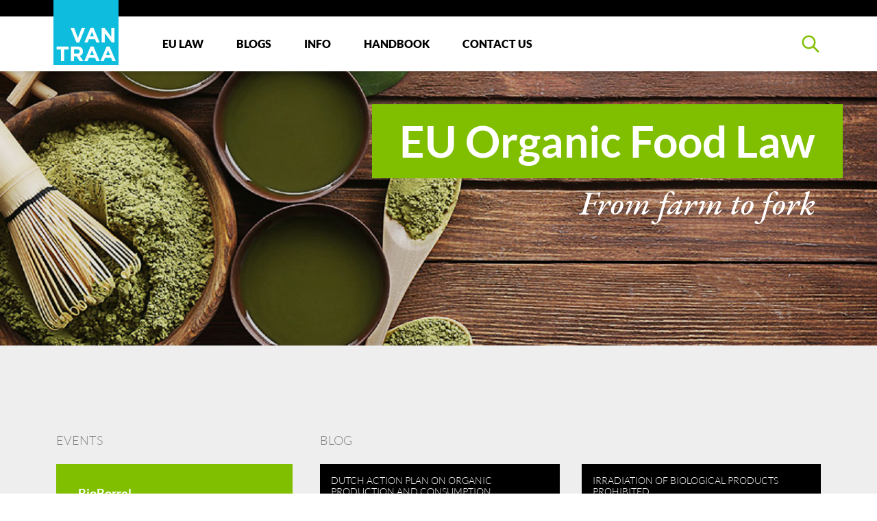

--- FILE ---
content_type: text/html; charset=utf-8
request_url: https://www.organicfoodlaw.eu/
body_size: 6045
content:



<!doctype html>
<html lang="nl-NL">

<head>
    <meta charset="utf-8">
    <title>EU Organic Food Law </title>
    <meta name="viewport" content="width=device-width, initial-scale=1">

    <meta property="og:title" content="EU Organic Food Law ">
    <meta property="og:url" content="https://www.organicfoodlaw.eu/">
    <meta property="og:image" content="https://www.organicfoodlaw.eu/media/maof5jvl/foto-nieuwsbrief.jpg">


    <link rel="icon" type="image/png" href="/Content/Images/favicon.png" />
    <meta name="theme-color" content="#fafafa">

    
                    <script defer src="/dist/index.fc375d50f63a8165c828.js"></script><script defer src="/dist/stylesheet.31d6cfe0d16ae931b73c.js"></script><script defer src="/dist/bootstrap.0c75b859d74fc88d78ac.js"></script><link href="/dist/stylesheet.1cf5e1f0d314cbcab0f6.css" rel="stylesheet">
              
    
                  <script defer src="/dist/framework.31d6cfe0d16ae931b73c.js"></script>
            
    <!-- CDF: No JS dependencies were declared //-->

<!-- Google Tag Manager -->
<script>(function(w,d,s,l,i){w[l]=w[l]||[];w[l].push({'gtm.start':
new Date().getTime(),event:'gtm.js'});var f=d.getElementsByTagName(s)[0],
j=d.createElement(s),dl=l!='dataLayer'?'&l='+l:'';j.async=true;j.src=
'https://www.googletagmanager.com/gtm.js?id='+i+dl;f.parentNode.insertBefore(j,f);
})(window,document,'script','dataLayer','GTM-W53XCVT');</script>
<!-- End Google Tag Manager -->

</head>

<body data-doctype="home">
<!-- Google Tag Manager (noscript) -->
<noscript><iframe src="https://www.googletagmanager.com/ns.html?id=GTM-W53XCVT"
height="0" width="0" style="display:none;visibility:hidden"></iframe></noscript>
<!-- End Google Tag Manager (noscript) -->
    <header class="header sticky-top shadow">
        


<div class="headerWrapper">
    <nav class="navbar bg-black p-1">
        <div class="container position-relative">
            <a class="navbar-brand position-absolute top-0 m-n1" name="Home" href="/">
                <img src="/Content/Images/logo/logo.png" class="h-100 w-100" height="95" width="95" alt="logo" />
            </a>
            <div class="navbar-text ms-auto d-none d-lg-block">

            </div>
        </div>
    </nav>
    <nav class="navbar navbar-light navbar-expand-lg bg-white pb-0 pb-lg-2 position-relative">
        <div class="container d-flex">
            <div class="navbar-text d-flex d-block d-lg-none me-6  mb-2 mb-lg-0">

            </div>
            <div class="d-lg-none ms-auto">
                <button class="navbar-toggler mb-2 mb-lg-0" type="button" data-bs-toggle="collapse" data-bs-target="#navbarText" aria-controls="navbarText" aria-expanded="false" aria-label="Toggle navigation">
                    <span class="navbar-toggler-icon"></span>
                </button>
            </div>
            <div class="collapse navbar-collapse" id="navbarText">
                <ul class="navbar-nav offset-lg-2 me-auto py-lg-3 mb-lg-0">
                        <li class=" nav-item px-lg-4 text-uppercase">
                                <a class="nav-link py-4 py-lg-2 ps-0 pe-4" href="/eu-law/" title="itemName">EU Law</a>
                                                    </li>
                        <li class=" nav-item px-lg-4 text-uppercase">
                                <a class="nav-link py-4 py-lg-2 ps-0 pe-4" href="/blogs/" title="itemName">Blogs</a>
                                                    </li>
                        <li class=" nav-item px-lg-4 text-uppercase">
                                <a class="nav-link py-4 py-lg-2 ps-0 pe-4" href="/info/" title="itemName">Info</a>
                                                    </li>
                        <li class=" nav-item px-lg-4 text-uppercase">
                                <a class="nav-link py-4 py-lg-2 ps-0 pe-4" href="/handbook/" title="itemName">Handbook</a>
                                                    </li>
                        <li class=" nav-item px-lg-4 text-uppercase">
                                <a class="nav-link py-4 py-lg-2 ps-0 pe-4" href="/contact-us/" title="itemName">Contact us</a>
                                                    </li>
                </ul>
            </div>


            <div class="navbar-text d-flex justify-content-end flex-grow-1 order-first order-lg-last me-8 me-lg-0 mb-2 mb-lg-0">
                <div type="button" class="searchbutton" id="searchButton">
                    <svg xmlns="http://www.w3.org/2000/svg" width="30" height="30" alt="search" class="text-green" fill="none" viewBox="0 0 24 24" stroke="currentColor">
                        <path stroke-linecap="round" stroke-linejoin="round" stroke-width="2" d="M21 21l-6-6m2-5a7 7 0 11-14 0 7 7 0 0114 0z" />
                    </svg>
                </div>
            </div>
            <div class="searchbarcontainer position-absolute bottom-0 start-0 bg-secondary py-5" id="searchContainer">
                <div class="container">
                    <div class="row justify-content-center">
                        <form class="col-12 col-lg-10" action="/search-results/">
                            <div class="searchbar d-flex">
                                <input type="text" class="textinput bg-white flex-grow-1 fw-light fs-5 border-0 py-lg-7 ps-3 ps-lg-8" id="searchInputText Searchbar" name="q" placeholder="ZOEKEN" title="search">
                            </div>
                        </form>
                    </div>
                </div>
            </div>
        </div>
    </nav>

</div>


    </header>

    <main class="mainContent d-flex flex-column">
        

<style type="text/css">
    .headerBackground {
        background-image: url( /media/issoj1zt/image-65-2x.png?anchor=center&amp;mode=crop&amp;width=600&amp;height=200&amp;rnd=132796313178000000 );
    }

    @media (min-width: 992px)
    {
        .headerBackground {
            background-image: url( /media/issoj1zt/image-65-2x.png?crop=0,0.38239599293880416,0,0.11759820652986711&amp;cropmode=percentage&amp;width=1200&amp;height=400&amp;rnd=132796313178000000 );
        }
    }
</style>

<header class="homeHeader">
    <div class="headerBackground">
        <div class="container d-flex justify-content-end">
            <div class="text-end py-3 py-lg-10 me-xl-n8 me-xxl-n12">
                    <h1 class="px-9 py-4 text-white bg-green fw-bold headerTitle">EU Organic Food Law</h1>

                    <h2 class="px-9 text-white headerSubtitle">From farm to fork</h2>

            </div>
        </div>
    </div>
</header>

<section class="bg-secondary flex-grow-1 pt-10">
    <div class="container">
        <div class="row py-10 py-lg-12 g-9">
            <div class="d-flex flex-column col-12 col-lg-4">
                <h2 class="text-dark fs-5 fw-light mb-6 text-uppercase">events</h2>
                <div class="d-flex flex-column gy-5 bg-green px-8 py-5 flex-grow-1 justify-content-between">
                            <a class="text-decoration-none flex-grow-1 py-3" href="https://www.debioborrel.nl/">
                                    <h2 class="fs-5 text-white fw-bold">BioBorrel</h2>

                                <h3 class="d-flex fs-6 text-white mt-3" style="opacity: 0.6;">
                                        <span class="fw-bold">13-5-2025</span>

                                    <span class="">&nbsp - &nbsp</span>
                                        <span class="fw-normal">Dutch organic networking drinks </span>

                                </h3>
                                <div class="bg-white w-100 mt-6" style="height: 1px;"></div>
                            </a>
                            <a class="text-decoration-none flex-grow-1 py-3" href="https://www.vmt.nl/foodlaw?utm_source=Selligent&amp;utm_medium=email&amp;utm_campaign=2544_20241119_VMT_Foodsafety_event_mail_ex-participants_reminder_clicks&amp;utm_content=5224_20241119_VMT_FoodSafety_event_mail_exparticipants_clicks&amp;utm_term=325">
                                    <h2 class="fs-5 text-white fw-bold">VMT Food law event</h2>

                                <h3 class="d-flex fs-6 text-white mt-3" style="opacity: 0.6;">
                                        <span class="fw-bold">10-6-2025</span>

                                    <span class="">&nbsp - &nbsp</span>
                                        <span class="fw-normal">Lectures and networking</span>

                                </h3>
                                <div class="bg-white w-100 mt-6" style="height: 1px;"></div>
                            </a>
                            <a class="text-decoration-none flex-grow-1 py-3">
                                    <h2 class="fs-5 text-white fw-bold">EU Organic Food Law Handbook</h2>

                                <h3 class="d-flex fs-6 text-white mt-3" style="opacity: 0.6;">
                                        <span class="fw-bold">1-1-0001</span>

                                    <span class="">&nbsp - &nbsp</span>
                                        <span class="fw-normal">Work in progress! </span>

                                </h3>
                                <div class="bg-white w-100 mt-6" style="height: 1px;"></div>
                            </a>
                </div>
            </div>
            <div class="col-12 col-lg-8">
                <h2 class="text-dark fs-5 fw-light mb-6 text-uppercase">blog</h2>
                <div class="row row-cols-1 row-cols-lg-2 g-8">
                            <div class="col d-flex">
                                <a class="card text-decoration-none flex-grow-1" href="/blogs/dutch-action-plan-on-organic-production-and-consumption/">
                                    <div class="card-header bg-black">
                                            <h3 class="card-title text-white my-2 fw-light fs-7 text-uppercase">Dutch action plan on organic production and consumption</h3>

                                    </div>
                                    <div class="img_responsive_container" style="height: 10rem;">
                                            <img src="/media/c5nnrhtz/image-71-2x.png?anchor=center&amp;mode=crop&amp;width=180&amp;rnd=132792071334670000" height="180" width="400" alt="article cover" />
                                    </div>
                                    <div class="card-body d-flex flex-column justify-content-between">

                                            <p class="card-text text-dark fw-light fs-7 pe-3 text-truncate-fiveline">Organic agriculture in the Netherlands can play an important role in the transition to a sustainable and future-proof agriculture. In this action plan the central government of the Netherlands, set out the ambition to substantially increase organic production and consumption. The actions are a starting point to work together with chain parties.</p>

                                        <div class="card-link ms-auto me-n2">
                                            <svg xmlns="http://www.w3.org/2000/svg" height="28" width="28" class="text-primary" fill="none" viewBox="0 0 24 24" stroke="currentColor">
                                                <path stroke-linecap="round" stroke-linejoin="round" stroke-width="2" d="M9 5l7 7-7 7" />
                                            </svg>
                                        </div>
                                    </div>
                                </a>
                            </div>
                            <div class="col d-flex">
                                <a class="card text-decoration-none flex-grow-1" href="/blogs/irradiation-of-biological-products-prohibited/">
                                    <div class="card-header bg-black">
                                            <h3 class="card-title text-white my-2 fw-light fs-7 text-uppercase">Irradiation of biological products prohibited</h3>

                                    </div>
                                    <div class="img_responsive_container" style="height: 10rem;">
                                            <img src="/media/abjaq2gu/image-72-2x.png?anchor=center&amp;mode=crop&amp;width=180&amp;rnd=132793696025900000" height="180" width="400" alt="article cover" />
                                    </div>
                                    <div class="card-body d-flex flex-column justify-content-between">

                                            <p class="card-text text-dark fw-light fs-7 pe-3 text-truncate-fiveline">Skal, the regulator of the organic chain in the Netherlands, has published an information sheet on irradiation.&#160;</p>

                                        <div class="card-link ms-auto me-n2">
                                            <svg xmlns="http://www.w3.org/2000/svg" height="28" width="28" class="text-primary" fill="none" viewBox="0 0 24 24" stroke="currentColor">
                                                <path stroke-linecap="round" stroke-linejoin="round" stroke-width="2" d="M9 5l7 7-7 7" />
                                            </svg>
                                        </div>
                                    </div>
                                </a>
                            </div>
                </div>
            </div>
        </div>
    </div>

</section>

<section>
    <div class="container">


<div class="textBlock py-8">
    <div class="row gx-lg-12 gy-4 gy-lg-0 py-8">
        <div class="col-12 col-lg-6">
            <div class="d-flex flex-column py-10">
                    <div>
                        <h2 class="text-green fw-bold">EU Law</h2>
                    </div>

                    <div class="fs-4 lh-lg text-muted">
                        <p>The European Organic legislative system has the New Organic Regulation (Regulation (EU) 2018/848) at its core and is (currently) further formed by two Commission Implementing Regulations, eight Commission Delegated Regulations, and several Commission Guidelines and Organic Trade Agreements. Find it all together in one spot!</p>
                    </div>
                                    <div class="mt-6">
                        <a href="/eu-law/" class="btn btn-green text-white">
                            EU Law
                        </a>
                    </div>
            </div>
        </div>
        <div class="col-12 col-lg-6">
                <img srcset="/media/c5nnrhtz/image-71-2x.png?anchor=center&amp;mode=crop&amp;width=400&amp;rnd=132792071334670000 950w,
                            /media/c5nnrhtz/image-71-2x.png?anchor=center&amp;mode=crop&amp;width=900&amp;rnd=132792071334670000 1500w"
                     src="/media/c5nnrhtz/image-71-2x.png?anchor=center&amp;mode=crop&amp;width=900&amp;rnd=132792071334670000"
                     alt="Image 71@2X"
                     class="homeblockImage"
                     loading="lazy" />
        </div>
    </div>
</div>

<div class="textBlock py-8">
    <div class="row gx-lg-12 gy-4 gy-lg-0 py-8 flex-row-reverse bg-secondary">
        <div class="col-12 col-lg-6">
            <div class="d-flex flex-column py-10">
                    <div>
                        <h2 class="text-green fw-bold">Looking for more information?</h2>
                    </div>

                    <div class="fs-4 lh-lg text-muted">
                        <p>Want to know more about organic agriculture, case law and EU legislation? Check out our Info page with links to usefull websites and newsletters!</p>
                    </div>
                                    <div class="mt-6">
                        <a href="/info/" class="btn btn-green text-white">
                            Info
                        </a>
                    </div>
            </div>
        </div>
        <div class="col-12 col-lg-6">
                <img srcset="/media/abjaq2gu/image-72-2x.png?anchor=center&amp;mode=crop&amp;width=400&amp;rnd=132793696025900000 950w,
                            /media/abjaq2gu/image-72-2x.png?anchor=center&amp;mode=crop&amp;width=900&amp;rnd=132793696025900000 1500w"
                     src="/media/abjaq2gu/image-72-2x.png?anchor=center&amp;mode=crop&amp;width=900&amp;rnd=132793696025900000"
                     alt="Image 72@2X"
                     class="homeblockImage"
                     loading="lazy" />
        </div>
    </div>
</div>

<div class="textBlock py-8">
    <div class="row gx-lg-12 gy-4 gy-lg-0 py-8">
        <div class="col-12 col-lg-6">
            <div class="d-flex flex-column py-10">
                    <div>
                        <h2 class="text-green fw-bold">EU Organic Food Law Handbook</h2>
                    </div>

                    <div class="fs-4 lh-lg text-muted">
                        <p>A Handbook on EU Organic Food Law is coming soon! Focussed on the New Organic Regulation (EU) 2018/848 - product, process and presentation - From decertification procedures, to animal welfare. And from organic beekeeping to farming. It will all be covered. Let us know you're interested and we'll let you know once it's out!</p>
                    </div>
                                    <div class="mt-6">
                        <a href="/handbook/" class="btn btn-green text-white">
                            Handbook
                        </a>
                    </div>
            </div>
        </div>
        <div class="col-12 col-lg-6">
                <img srcset="/media/rfzflh5r/image-70-2x.png?anchor=center&amp;mode=crop&amp;width=400&amp;rnd=132787834347000000 950w,
                            /media/rfzflh5r/image-70-2x.png?anchor=center&amp;mode=crop&amp;width=900&amp;rnd=132787834347000000 1500w"
                     src="/media/rfzflh5r/image-70-2x.png?anchor=center&amp;mode=crop&amp;width=900&amp;rnd=132787834347000000"
                     alt="Image 70@2X"
                     class="homeblockImage"
                     loading="lazy" />
        </div>
    </div>
</div>

<div class="textBlock py-8">
    <div class="row gx-lg-12 gy-4 gy-lg-0 py-8 flex-row-reverse bg-secondary">
        <div class="col-12 col-lg-6">
            <div class="d-flex flex-column py-10">
                    <div>
                        <h2 class="text-green fw-bold">Dutch action plan on organic production and consumption</h2>
                    </div>

                    <div class="fs-4 lh-lg text-muted">
                        <h4><span class="fw-light">Organic agriculture in the Netherlands can play an important role in the transition to a sustainable and future-proof agriculture. In this action plan the central government of the Netherlands, set out the ambition to substantially increase organic production and consumption. The actions are a starting point to work together with chain parties. </span></h4>
<h4><span class="fw-light">An important part of the plan is that consumers and chain parties are familiar with organic products and the European organic label. </span></h4>
                    </div>
                                    <div class="mt-6">
                        <a href="https://www.rijksoverheid.nl/documenten/kamerstukken/2022/12/19/lnv-actieplan-biologische-landbouw" target="_blank" class="btn btn-green text-white">
                            Dutch action plan
                        </a>
                    </div>
            </div>
        </div>
        <div class="col-12 col-lg-6">
                <img srcset="/media/c5nnrhtz/image-71-2x.png?anchor=center&amp;mode=crop&amp;width=400&amp;rnd=132792071334670000 950w,
                            /media/c5nnrhtz/image-71-2x.png?anchor=center&amp;mode=crop&amp;width=900&amp;rnd=132792071334670000 1500w"
                     src="/media/c5nnrhtz/image-71-2x.png?anchor=center&amp;mode=crop&amp;width=900&amp;rnd=132792071334670000"
                     alt="Image 71@2X"
                     class="homeblockImage"
                     loading="lazy" />
        </div>
    </div>
</div>

<div class="textBlock py-8">
    <div class="row gx-lg-12 gy-4 gy-lg-0 py-8">
        <div class="col-12 col-lg-6">
            <div class="d-flex flex-column py-10">
                    <div>
                        <h2 class="text-green fw-bold">A Van Traa Initiative</h2>
                    </div>

                    <div class="fs-4 lh-lg text-muted">
                        <p>OrganicFoodLaw.eu is an initiative of Van Traa Advocaten N.V.<br />Van Traa is an internationally renowned law firm in the field of international trade, transport &amp; logistics and insurance &amp; liability.<br />Learn more about us on <a rel="noopener" href="http://www.vantraa.nl/en" target="_blank">www.vantraa.nl/en</a></p>
                    </div>
                                    <div class="mt-6">
                        <a href="/contact-us/" class="btn btn-green text-white">
                            Contact us
                        </a>
                    </div>
            </div>
        </div>
        <div class="col-12 col-lg-6">
                <img srcset="/media/issoj1zt/image-65-2x.png?crop=0,0.38239599293880416,0,0.11759820652986711&amp;cropmode=percentage&amp;width=400&amp;rnd=132796313178000000 950w,
                            /media/issoj1zt/image-65-2x.png?crop=0,0.38239599293880416,0,0.11759820652986711&amp;cropmode=percentage&amp;width=900&amp;rnd=132796313178000000 1500w"
                     src="/media/issoj1zt/image-65-2x.png?crop=0,0.38239599293880416,0,0.11759820652986711&amp;cropmode=percentage&amp;width=900&amp;rnd=132796313178000000"
                     alt="Image 65@2X"
                     class="homeblockImage"
                     loading="lazy" />
        </div>
    </div>
</div>    </div>
</section>
    </main>

    <footer class="footer">
        

<div class="footer">
    <div class="navbar navbar-dark py-6 py-lg-4 bg-black">
        <div class="container">
            <div class="row col-lg-12 justify-content-start justify-content-lg-between text-white">
                <div class="col-12 col-lg-auto navbar-text">
                        <a class="nav-link px-0 fw-bold" href="/">Van Traa Advocaten N.V.</a>
                </div>
                <nav class="col-12 col-lg-auto navbar-text d-flex">
                    <ol class="breadcrumb my-auto">
                                    <li class="breadcrumb-item">
                                        <a class="fw-normal text-decoration-none" href="/contact-us/">Contact</a>
                                    </li>
                                    <li class="breadcrumb-item">
                                        <a class="fw-normal text-decoration-none" href="/privacy/">Privacy</a>
                                    </li>
                                    <li class="breadcrumb-item">
                                        <a class="fw-normal text-decoration-none" href="/disclaimer/">Disclaimer</a>
                                    </li>
                    </ol>
                </nav>
            </div>
        </div>
    </div>
</div>
    </footer>



    


</body>

</html>

--- FILE ---
content_type: text/css
request_url: https://www.organicfoodlaw.eu/dist/stylesheet.1cf5e1f0d314cbcab0f6.css
body_size: 12688
content:
/*!
 * Bootstrap v5.1.0 (https://getbootstrap.com/)
 * Copyright 2011-2021 The Bootstrap Authors
 * Copyright 2011-2021 Twitter, Inc.
 * Licensed under MIT (https://github.com/twbs/bootstrap/blob/main/LICENSE)
 */:root{--bs-blue:#0d6efd;--bs-indigo:#6610f2;--bs-purple:#6f42c1;--bs-pink:#d63384;--bs-red:#dc3545;--bs-orange:#fd7e14;--bs-yellow:#ffc107;--bs-teal:#20c997;--bs-cyan:#0dcaf0;--bs-white:#fff;--bs-gray:#6c757d;--bs-gray-dark:#343a40;--bs-gray-100:#f8f9fa;--bs-gray-200:#e9ecef;--bs-gray-300:#dee2e6;--bs-gray-400:#ced4da;--bs-gray-500:#adb5bd;--bs-gray-600:#6c757d;--bs-gray-700:#495057;--bs-gray-800:#343a40;--bs-gray-900:#212529;--bs-primary:#7fbf00;--bs-secondary:#eee;--bs-success:#198754;--bs-info:#0dcaf0;--bs-warning:#ffc107;--bs-danger:#dc3545;--bs-light:#d6d6d6;--bs-dark:grey;--bs-green:#7fbf00;--bs-primary-rgb:127,191,0;--bs-secondary-rgb:238,238,238;--bs-success-rgb:25,135,84;--bs-info-rgb:13,202,240;--bs-warning-rgb:255,193,7;--bs-danger-rgb:220,53,69;--bs-light-rgb:214,214,214;--bs-dark-rgb:128,128,128;--bs-green-rgb:127,191,0;--bs-white-rgb:255,255,255;--bs-black-rgb:0,0,0;--bs-body-rgb:33,37,41;--bs-font-sans-serif:"Lato";--bs-font-monospace:SFMono-Regular,Menlo,Monaco,Consolas,"Liberation Mono","Courier New",monospace;--bs-gradient:linear-gradient(180deg,hsla(0,0%,100%,0.15),hsla(0,0%,100%,0));--bs-body-font-family:var(--bs-font-sans-serif);--bs-body-font-size:1rem;--bs-body-font-weight:400;--bs-body-line-height:1.5;--bs-body-color:#212529;--bs-body-bg:#fff}*,:after,:before{box-sizing:border-box}@media(prefers-reduced-motion:no-preference){:root{scroll-behavior:smooth}}body{-webkit-text-size-adjust:100%;-webkit-tap-highlight-color:rgba(0,0,0,0);background-color:var(--bs-body-bg);color:var(--bs-body-color);font-family:var(--bs-body-font-family);font-size:var(--bs-body-font-size);font-weight:var(--bs-body-font-weight);line-height:var(--bs-body-line-height);margin:0;text-align:var(--bs-body-text-align)}hr{background-color:currentColor;border:0;color:inherit;margin:1rem 0;opacity:.25}hr:not([size]){height:0}.h1,.h2,.h3,.h4,.h5,.h6,h1,h2,h3,h4,h5,h6{font-weight:500;line-height:1.2;margin-bottom:.5rem;margin-top:0}.h1,h1{font-size:calc(1.3875rem + 1.65vw)}@media(min-width:1200px){.h1,h1{font-size:2.625rem}}.h2,h2{font-size:calc(1.325rem + .9vw)}@media(min-width:1200px){.h2,h2{font-size:2rem}}.h3,h3{font-size:calc(1.275rem + .3vw)}@media(min-width:1200px){.h3,h3{font-size:1.5rem}}.h4,h4{font-size:1.25rem}.h5,h5{font-size:1.125rem}.h6,h6{font-size:1rem}p{margin-bottom:1rem;margin-top:0}abbr[data-bs-original-title],abbr[title]{cursor:help;-webkit-text-decoration:underline dotted;text-decoration:underline dotted;-webkit-text-decoration-skip-ink:none;text-decoration-skip-ink:none}address{font-style:normal;line-height:inherit;margin-bottom:1rem}ol,ul{padding-left:2rem}dl,ol,ul{margin-bottom:1rem;margin-top:0}ol ol,ol ul,ul ol,ul ul{margin-bottom:0}dt{font-weight:700}dd{margin-bottom:.5rem;margin-left:0}blockquote{margin:0 0 1rem}b,strong{font-weight:bolder}.small,small{font-size:.875em}.mark,mark{background-color:#fcf8e3;padding:.2em}sub,sup{font-size:.75em;line-height:0;position:relative;vertical-align:baseline}sub{bottom:-.25em}sup{top:-.5em}a{color:#7fbf00;text-decoration:underline}a:hover{color:#690}a:not([href]):not([class]),a:not([href]):not([class]):hover{color:inherit;text-decoration:none}code,kbd,pre,samp{direction:ltr;font-family:var(--bs-font-monospace);font-size:1em;unicode-bidi:bidi-override}pre{display:block;font-size:.875em;margin-bottom:1rem;margin-top:0;overflow:auto}pre code{color:inherit;font-size:inherit;word-break:normal}code{word-wrap:break-word;color:#d63384;font-size:.875em}a>code{color:inherit}kbd{background-color:#212529;border-radius:.2rem;color:#fff;font-size:.875em;padding:.2rem .4rem}kbd kbd{font-size:1em;font-weight:700;padding:0}figure{margin:0 0 1rem}img,svg{vertical-align:middle}table{border-collapse:collapse;caption-side:bottom}caption{color:#6c757d;padding-bottom:.5rem;padding-top:.5rem;text-align:left}th{text-align:inherit;text-align:-webkit-match-parent}tbody,td,tfoot,th,thead,tr{border:0 solid;border-color:inherit}label{display:inline-block}button{border-radius:0}button:focus:not(:focus-visible){outline:0}button,input,optgroup,select,textarea{font-family:inherit;font-size:inherit;line-height:inherit;margin:0}button,select{text-transform:none}[role=button]{cursor:pointer}select{word-wrap:normal}select:disabled{opacity:1}[list]::-webkit-calendar-picker-indicator{display:none}[type=button],[type=reset],[type=submit],button{-webkit-appearance:button}[type=button]:not(:disabled),[type=reset]:not(:disabled),[type=submit]:not(:disabled),button:not(:disabled){cursor:pointer}textarea{resize:vertical}fieldset{border:0;margin:0;min-width:0;padding:0}legend{float:left;font-size:calc(1.275rem + .3vw);line-height:inherit;margin-bottom:.5rem;padding:0;width:100%}@media(min-width:1200px){legend{font-size:1.5rem}}legend+*{clear:left}[type=search]{-webkit-appearance:textfield;outline-offset:-2px}output{display:inline-block}iframe{border:0}summary{cursor:pointer;display:list-item}progress{vertical-align:baseline}[hidden]{display:none!important}.list-unstyled{list-style:none;padding-left:0}.blockquote{font-size:1.25rem;margin-bottom:1rem}.blockquote>:last-child{margin-bottom:0}.img-fluid{height:auto;max-width:100%}.figure{display:inline-block}.container{margin-left:auto;margin-right:auto;padding-left:var(--bs-gutter-x,.75rem);padding-right:var(--bs-gutter-x,.75rem);width:100%}@media(min-width:576px){.container{max-width:540px}}@media(min-width:768px){.container{max-width:720px}}@media(min-width:992px){.container{max-width:960px}}@media(min-width:1200px){.container{max-width:1140px}}@media(min-width:1400px){.container{max-width:1320px}}.row{--bs-gutter-x:1.5rem;--bs-gutter-y:0;display:flex;flex-wrap:wrap;margin-left:calc(var(--bs-gutter-x)*-.5);margin-right:calc(var(--bs-gutter-x)*-.5);margin-top:calc(var(--bs-gutter-y)*-1)}.row>*{flex-shrink:0;margin-top:var(--bs-gutter-y);max-width:100%;padding-left:calc(var(--bs-gutter-x)*.5);padding-right:calc(var(--bs-gutter-x)*.5);width:100%}.col{flex:1 0 0%}.col-12,.row-cols-1>*{flex:0 0 auto;width:100%}.gy-4{--bs-gutter-y:1rem}.gy-5{--bs-gutter-y:1.25rem}.g-8{--bs-gutter-x:2rem;--bs-gutter-y:2rem}.g-9{--bs-gutter-x:2.5rem;--bs-gutter-y:2.5rem}.gy-10{--bs-gutter-y:3rem}.gx-12{--bs-gutter-x:5rem}@media(min-width:576px){.col-sm-2{flex:0 0 auto;width:16.66666667%}.col-sm-10{flex:0 0 auto;width:83.33333333%}}@media(min-width:768px){.col-md-12{flex:0 0 auto;width:100%}}@media(min-width:992px){.row-cols-lg-2>*{flex:0 0 auto;width:50%}.row-cols-lg-3>*{flex:0 0 auto;width:33.3333333333%}.row-cols-lg-5>*{flex:0 0 auto;width:20%}.col-lg-auto{flex:0 0 auto;width:auto}.col-lg-1{flex:0 0 auto;width:8.33333333%}.col-lg-2{flex:0 0 auto;width:16.66666667%}.col-lg-3{flex:0 0 auto;width:25%}.col-lg-4{flex:0 0 auto;width:33.33333333%}.col-lg-5{flex:0 0 auto;width:41.66666667%}.col-lg-6{flex:0 0 auto;width:50%}.col-lg-7{flex:0 0 auto;width:58.33333333%}.col-lg-8{flex:0 0 auto;width:66.66666667%}.col-lg-9{flex:0 0 auto;width:75%}.col-lg-10{flex:0 0 auto;width:83.33333333%}.col-lg-11{flex:0 0 auto;width:91.66666667%}.col-lg-12{flex:0 0 auto;width:100%}.offset-lg-1{margin-left:8.33333333%}.offset-lg-2{margin-left:16.66666667%}.offset-lg-3{margin-left:25%}.offset-lg-4{margin-left:33.33333333%}.offset-lg-5{margin-left:41.66666667%}.offset-lg-6{margin-left:50%}.offset-lg-7{margin-left:58.33333333%}.offset-lg-8{margin-left:66.66666667%}.offset-lg-9{margin-left:75%}.offset-lg-10{margin-left:83.33333333%}.offset-lg-11{margin-left:91.66666667%}.gy-lg-0{--bs-gutter-y:0}.gx-lg-12{--bs-gutter-x:5rem}}.table{--bs-table-bg:transparent;--bs-table-accent-bg:transparent;--bs-table-striped-color:#212529;--bs-table-striped-bg:rgba(0,0,0,0.05);--bs-table-active-color:#212529;--bs-table-active-bg:rgba(0,0,0,0.1);--bs-table-hover-color:#212529;--bs-table-hover-bg:rgba(0,0,0,0.075);border-color:#dee2e6;color:#212529;margin-bottom:1rem;vertical-align:top;width:100%}.table>:not(caption)>*>*{background-color:var(--bs-table-bg);border-bottom-width:0;box-shadow:inset 0 0 0 9999px var(--bs-table-accent-bg);padding:.5rem}.table>tbody{vertical-align:inherit}.table>thead{vertical-align:bottom}.table>:not(:last-child)>:last-child>*{border-bottom-color:currentColor}.form-label{color:#5c5c5c;font-size:.875rem;font-weight:700;margin-bottom:.5rem}.form-control{-webkit-appearance:none;-moz-appearance:none;appearance:none;background-clip:padding-box;background-color:#fff;border:.0625rem solid #bfbfbf;border-radius:0;color:#212529;display:block;font-size:.875rem;font-weight:400;line-height:1.5;padding:.8rem 1.5rem;transition:border-color .15s ease-in-out,box-shadow .15s ease-in-out;width:100%}@media(prefers-reduced-motion:reduce){.form-control{transition:none}}.form-control[type=file]{overflow:hidden}.form-control[type=file]:not(:disabled):not([readonly]){cursor:pointer}.form-control:focus{background-color:#fff;border-color:#7fbf00;box-shadow:0 0 .0625rem .125rem #7fbf00;color:#212529;outline:0}.form-control::-webkit-date-and-time-value{height:1.5em}.form-control::-moz-placeholder{color:#6c757d;opacity:1}.form-control::placeholder{color:#6c757d;opacity:1}.form-control:disabled,.form-control[readonly]{background-color:#e9ecef;opacity:1}.form-control::file-selector-button{-webkit-margin-end:1.5rem;background-color:#e9ecef;border:0 solid;border-color:inherit;border-inline-end-width:.0625rem;border-radius:0;color:#212529;margin:-.8rem -1.5rem;margin-inline-end:1.5rem;padding:.8rem 1.5rem;pointer-events:none;transition:color .15s ease-in-out,background-color .15s ease-in-out,border-color .15s ease-in-out,box-shadow .15s ease-in-out}@media(prefers-reduced-motion:reduce){.form-control::-webkit-file-upload-button{-webkit-transition:none;transition:none}.form-control::file-selector-button{transition:none}}.form-control:hover:not(:disabled):not([readonly])::file-selector-button{background-color:#dde0e3}.form-control::-webkit-file-upload-button{-webkit-margin-end:1.5rem;background-color:#e9ecef;border:0 solid;border-color:inherit;border-inline-end-width:.0625rem;border-radius:0;color:#212529;margin:-.8rem -1.5rem;margin-inline-end:1.5rem;padding:.8rem 1.5rem;pointer-events:none;-webkit-transition:color .15s ease-in-out,background-color .15s ease-in-out,border-color .15s ease-in-out,box-shadow .15s ease-in-out;transition:color .15s ease-in-out,background-color .15s ease-in-out,border-color .15s ease-in-out,box-shadow .15s ease-in-out}@media(prefers-reduced-motion:reduce){.form-control::-webkit-file-upload-button{-webkit-transition:none;transition:none}}.form-control:hover:not(:disabled):not([readonly])::-webkit-file-upload-button{background-color:#dde0e3}textarea.form-control{min-height:calc(1.5em + 1.725rem)}.form-check{display:block;margin-bottom:.125rem;min-height:1.5rem;padding-left:1.5em}.form-check .form-check-input{float:left;margin-left:-1.5em}.form-check-input{-webkit-print-color-adjust:exact;-webkit-appearance:none;-moz-appearance:none;appearance:none;background-color:#fff;background-position:50%;background-repeat:no-repeat;background-size:contain;border:1px solid rgba(0,0,0,.25);color-adjust:exact;height:1em;margin-top:.25em;vertical-align:top;width:1em}.form-check-input[type=checkbox]{border-radius:.25em}.form-check-input[type=radio]{border-radius:50%}.form-check-input:active{filter:brightness(90%)}.form-check-input:focus{border-color:#7fbf00;box-shadow:0 0 .0625rem .125rem #7fbf00;outline:0}.form-check-input:checked{background-color:#7fbf00;border-color:#7fbf00}.form-check-input:checked[type=checkbox]{background-image:url("data:image/svg+xml;charset=utf-8,%3Csvg xmlns=%27http://www.w3.org/2000/svg%27 viewBox=%270 0 20 20%27%3E%3Cpath fill=%27none%27 stroke=%27%23fff%27 stroke-linecap=%27round%27 stroke-linejoin=%27round%27 stroke-width=%273%27 d=%27m6 10 3 3 6-6%27/%3E%3C/svg%3E")}.form-check-input:checked[type=radio]{background-image:url("data:image/svg+xml;charset=utf-8,%3Csvg xmlns=%27http://www.w3.org/2000/svg%27 viewBox=%27-4 -4 8 8%27%3E%3Ccircle r=%272%27 fill=%27%23fff%27/%3E%3C/svg%3E")}.form-check-input[type=checkbox]:indeterminate{background-color:#7fbf00;background-image:url("data:image/svg+xml;charset=utf-8,%3Csvg xmlns=%27http://www.w3.org/2000/svg%27 viewBox=%270 0 20 20%27%3E%3Cpath fill=%27none%27 stroke=%27%23fff%27 stroke-linecap=%27round%27 stroke-linejoin=%27round%27 stroke-width=%273%27 d=%27M6 10h8%27/%3E%3C/svg%3E");border-color:#7fbf00}.form-check-input:disabled{filter:none;opacity:.5;pointer-events:none}.form-check-input:disabled~.form-check-label,.form-check-input[disabled]~.form-check-label{opacity:.5}.btn{background-color:transparent;border:0 solid transparent;border-radius:0;color:#212529;cursor:pointer;display:inline-block;font-size:.875rem;font-weight:700;line-height:1.5;padding:.6rem 1rem;text-align:center;text-decoration:none;transition:color .15s ease-in-out,background-color .15s ease-in-out,border-color .15s ease-in-out,box-shadow .15s ease-in-out;-webkit-user-select:none;-moz-user-select:none;user-select:none;vertical-align:middle}@media(prefers-reduced-motion:reduce){.btn{transition:none}}.btn:hover{color:#212529}.btn:focus{box-shadow:0 0 .0625rem .125rem #7fbf00;outline:0}.btn.disabled,.btn:disabled,fieldset:disabled .btn{opacity:.65;pointer-events:none}.btn-primary{background-color:#7fbf00;border-color:#7fbf00;color:#000}.btn-primary:focus,.btn-primary:hover{background-color:#92c926;border-color:#8cc51a;color:#000}.btn-primary:focus{box-shadow:0 0 0 .25rem rgba(108,162,0,.5)}.btn-primary.active,.btn-primary:active,.show>.btn-primary.dropdown-toggle{background-color:#9c3;border-color:#8cc51a;color:#000}.btn-primary.active:focus,.btn-primary:active:focus,.show>.btn-primary.dropdown-toggle:focus{box-shadow:0 0 0 .25rem rgba(108,162,0,.5)}.btn-green,.btn-primary.disabled,.btn-primary:disabled{background-color:#7fbf00;border-color:#7fbf00;color:#000}.btn-green:focus,.btn-green:hover{background-color:#92c926;border-color:#8cc51a;color:#000}.btn-green:focus{box-shadow:0 0 0 .25rem rgba(108,162,0,.5)}.btn-green.active,.btn-green:active,.show>.btn-green.dropdown-toggle{background-color:#9c3;border-color:#8cc51a;color:#000}.btn-green.active:focus,.btn-green:active:focus,.show>.btn-green.dropdown-toggle:focus{box-shadow:0 0 0 .25rem rgba(108,162,0,.5)}.btn-green.disabled,.btn-green:disabled{background-color:#7fbf00;border-color:#7fbf00;color:#000}.fade{transition:opacity .15s linear}@media(prefers-reduced-motion:reduce){.fade{transition:none}}.fade:not(.show){opacity:0}.collapse:not(.show){display:none}.collapsing{height:0;overflow:hidden;transition:height .35s ease}@media(prefers-reduced-motion:reduce){.collapsing{transition:none}}.collapsing.collapse-horizontal{height:auto;transition:width .35s ease;width:0}@media(prefers-reduced-motion:reduce){.collapsing.collapse-horizontal{transition:none}}.dropdown,.dropend,.dropstart,.dropup{position:relative}.dropdown-toggle{white-space:nowrap}.dropdown-toggle:after{border-bottom:0;border-left:.3em solid transparent;border-right:.3em solid transparent;border-top:.3em solid;content:"";display:inline-block;margin-left:.255em;vertical-align:.255em}.dropdown-toggle:empty:after{margin-left:0}.dropdown-menu{background-clip:padding-box;background-color:#fff;border:0 solid rgba(0,0,0,.15);border-radius:0;color:#212529;display:none;font-size:1rem;list-style:none;margin:0;min-width:10rem;padding:.5rem 0;position:absolute;text-align:left;z-index:1000}.dropup .dropdown-toggle:after{border-bottom:.3em solid;border-left:.3em solid transparent;border-right:.3em solid transparent;border-top:0;content:"";display:inline-block;margin-left:.255em;vertical-align:.255em}.dropup .dropdown-toggle:empty:after{margin-left:0}.dropend .dropdown-toggle:after{border-bottom:.3em solid transparent;border-left:.3em solid;border-right:0;border-top:.3em solid transparent;content:"";display:inline-block;margin-left:.255em;vertical-align:.255em}.dropend .dropdown-toggle:empty:after{margin-left:0}.dropend .dropdown-toggle:after{vertical-align:0}.dropstart .dropdown-toggle:after{content:"";display:inline-block;display:none;margin-left:.255em;vertical-align:.255em}.dropstart .dropdown-toggle:before{border-bottom:.3em solid transparent;border-right:.3em solid;border-top:.3em solid transparent;content:"";display:inline-block;margin-right:.255em;vertical-align:.255em}.dropstart .dropdown-toggle:empty:after{margin-left:0}.dropstart .dropdown-toggle:before{vertical-align:0}.dropdown-item{background-color:transparent;border:0;clear:both;color:gray;display:block;font-weight:400;padding:.5rem 1rem;text-align:inherit;text-decoration:none;white-space:nowrap;width:100%}.dropdown-item:focus,.dropdown-item:hover{background-color:#7fbf00;color:#fff}.dropdown-item.active,.dropdown-item:active{background-color:#7fbf00;color:#fff;text-decoration:none}.dropdown-item.disabled,.dropdown-item:disabled{background-color:transparent;color:#adb5bd;pointer-events:none}.dropdown-menu.show{display:block}.nav{display:flex;flex-wrap:wrap;list-style:none;margin-bottom:0;padding-left:0}.nav-link{color:#7fbf00;display:block;font-size:1rem;font-weight:900;padding:.5rem 1rem;text-decoration:none;transition:color .15s ease-in-out,background-color .15s ease-in-out,border-color .15s ease-in-out}@media(prefers-reduced-motion:reduce){.nav-link{transition:none}}.nav-link:focus,.nav-link:hover{color:#690}.nav-link.disabled{color:#6c757d;cursor:default;pointer-events:none}.navbar{flex-wrap:wrap;padding-bottom:.5rem;padding-top:.5rem;position:relative}.navbar,.navbar>.container{align-items:center;display:flex;justify-content:space-between}.navbar>.container{flex-wrap:inherit}.navbar-brand{font-size:1.25rem;margin-right:1rem;padding-bottom:0;padding-top:0;text-decoration:none;white-space:nowrap}.navbar-nav{display:flex;flex-direction:column;list-style:none;margin-bottom:0;padding-left:0}.navbar-nav .nav-link{padding-left:0;padding-right:0}.navbar-nav .dropdown-menu{position:static}.navbar-text{padding-bottom:.5rem;padding-top:.5rem}.navbar-collapse{align-items:center;flex-basis:100%;flex-grow:1}.navbar-toggler{background-color:transparent;border:0 solid transparent;border-radius:0;font-size:1.25rem;line-height:1;padding:.25rem .75rem;transition:box-shadow .15s ease-in-out}@media(prefers-reduced-motion:reduce){.navbar-toggler{transition:none}}.navbar-toggler:hover{text-decoration:none}.navbar-toggler:focus{box-shadow:0 0 0 .25rem;outline:0;text-decoration:none}.navbar-toggler-icon{background-position:50%;background-repeat:no-repeat;background-size:100%;display:inline-block;height:1.5em;vertical-align:middle;width:1.5em}@media(min-width:992px){.navbar-expand-lg{flex-wrap:nowrap;justify-content:flex-start}.navbar-expand-lg .navbar-nav{flex-direction:row}.navbar-expand-lg .navbar-nav .dropdown-menu{position:absolute}.navbar-expand-lg .navbar-nav .nav-link{padding-left:2rem;padding-right:2rem}.navbar-expand-lg .navbar-collapse{display:flex!important;flex-basis:auto}.navbar-expand-lg .navbar-toggler{display:none}.navbar-expand-lg .offcanvas{background-color:transparent;border-left:0;border-right:0;bottom:0;flex-grow:1;position:inherit;transform:none;transition:none;visibility:visible!important;z-index:1000}}.navbar-light .navbar-brand,.navbar-light .navbar-brand:focus,.navbar-light .navbar-brand:hover{color:rgba(0,0,0,.9)}.navbar-light .navbar-nav .nav-link{color:#000}.navbar-light .navbar-nav .nav-link:focus,.navbar-light .navbar-nav .nav-link:hover{color:#7fbf00}.navbar-light .navbar-nav .nav-link.disabled{color:rgba(0,0,0,.3)}.navbar-light .navbar-nav .nav-link.active,.navbar-light .navbar-nav .show>.nav-link{color:rgba(0,0,0,.9)}.navbar-light .navbar-toggler{border-color:transparent;color:#000}.navbar-light .navbar-toggler-icon{background-image:url("data:image/svg+xml;charset=utf-8,%3Csvg xmlns=%27http://www.w3.org/2000/svg%27 viewBox=%270 0 30 30%27%3E%3Cpath stroke=%27%23000%27 stroke-linecap=%27round%27 stroke-miterlimit=%2710%27 stroke-width=%272%27 d=%27M4 7h22M4 15h22M4 23h22%27/%3E%3C/svg%3E")}.navbar-light .navbar-text{color:#000}.navbar-light .navbar-text a,.navbar-light .navbar-text a:focus,.navbar-light .navbar-text a:hover{color:rgba(0,0,0,.9)}.navbar-dark .navbar-brand,.navbar-dark .navbar-brand:focus,.navbar-dark .navbar-brand:hover,.navbar-dark .navbar-nav .nav-link{color:#fff}.navbar-dark .navbar-nav .nav-link:focus,.navbar-dark .navbar-nav .nav-link:hover{color:#7fbf00}.navbar-dark .navbar-nav .nav-link.disabled{color:rgba(255,255,255,.25)}.navbar-dark .navbar-nav .nav-link.active,.navbar-dark .navbar-nav .show>.nav-link{color:#fff}.navbar-dark .navbar-toggler{border-color:rgba(255,255,255,.1);color:#fff}.navbar-dark .navbar-toggler-icon{background-image:url("data:image/svg+xml;charset=utf-8,%3Csvg xmlns=%27http://www.w3.org/2000/svg%27 viewBox=%270 0 30 30%27%3E%3Cpath stroke=%27%23fff%27 stroke-linecap=%27round%27 stroke-miterlimit=%2710%27 stroke-width=%272%27 d=%27M4 7h22M4 15h22M4 23h22%27/%3E%3C/svg%3E")}.navbar-dark .navbar-text,.navbar-dark .navbar-text a,.navbar-dark .navbar-text a:focus,.navbar-dark .navbar-text a:hover{color:#fff}.card{word-wrap:break-word;background-clip:border-box;background-color:#fff;border:0 solid rgba(0,0,0,.125);border-radius:0;display:flex;flex-direction:column;min-width:0;position:relative}.card>hr{margin-left:0;margin-right:0}.card>.list-group{border-bottom:inherit;border-top:inherit}.card>.list-group:first-child{border-top-left-radius:0;border-top-right-radius:0;border-top-width:0}.card>.list-group:last-child{border-bottom-left-radius:0;border-bottom-right-radius:0;border-bottom-width:0}.card>.card-header+.list-group{border-top:0}.card-body{flex:1 1 auto;padding:1rem}.card-title{margin-bottom:.5rem}.card-text:last-child{margin-bottom:0}.card-link+.card-link{margin-left:1rem}.card-header{background-color:rgba(0,0,0,.03);border-bottom:0 solid rgba(0,0,0,.125);margin-bottom:0;padding:.5rem 1rem}.card-header:first-child{border-radius:0 0 0 0}.accordion-button{align-items:center;background-color:#eee;border:0;border-radius:0;color:#000;display:flex;font-size:1rem;overflow-anchor:none;padding:1rem 1.25rem;position:relative;text-align:left;transition:color .15s ease-in-out,background-color .15s ease-in-out,border-color .15s ease-in-out,box-shadow .15s ease-in-out,border-radius .15s ease;width:100%}@media(prefers-reduced-motion:reduce){.accordion-button{transition:none}}.accordion-button:not(.collapsed){background-color:#eee;box-shadow:inset 0 0 0 rgba(0,0,0,.125);color:#000}.accordion-button:not(.collapsed):after{transform:rotate(-180deg)}.accordion-button:after,.accordion-button:not(.collapsed):after{background-image:url("data:image/svg+xml;charset=utf-8,%3Csvg xmlns=%27http://www.w3.org/2000/svg%27 viewBox=%270 0 16 16%27 fill=%27%237fbf00%27%3E%3Cpath fill-rule=%27evenodd%27 d=%27M1.646 4.646a.5.5 0 0 1 .708 0L8 10.293l5.646-5.647a.5.5 0 0 1 .708.708l-6 6a.5.5 0 0 1-.708 0l-6-6a.5.5 0 0 1 0-.708z%27/%3E%3C/svg%3E")}.accordion-button:after{background-repeat:no-repeat;background-size:1.25rem;content:"";flex-shrink:0;height:1.25rem;margin-left:auto;transition:transform .2s ease-in-out;width:1.25rem}@media(prefers-reduced-motion:reduce){.accordion-button:after{transition:none}}.accordion-button:hover{z-index:2}.accordion-button:focus{border-color:#7fbf00;box-shadow:0 0 .0625rem .125rem #7fbf00;outline:0;z-index:3}.accordion-header{margin-bottom:0}.accordion-item{background-color:#fff;border:0 solid rgba(0,0,0,.125)}.accordion-item:first-of-type,.accordion-item:first-of-type .accordion-button{border-top-left-radius:0;border-top-right-radius:0}.accordion-item:not(:first-of-type){border-top:0}.accordion-item:last-of-type,.accordion-item:last-of-type .accordion-button.collapsed,.accordion-item:last-of-type .accordion-collapse{border-bottom-left-radius:0;border-bottom-right-radius:0}.accordion-body{padding:1rem 1.25rem}.breadcrumb{display:flex;flex-wrap:wrap;list-style:none;margin-bottom:1rem;padding:0}.breadcrumb-item+.breadcrumb-item{padding-left:1.25rem}.breadcrumb-item+.breadcrumb-item:before{color:#fff;content:var(--bs-breadcrumb-divider,"|");float:left;padding-right:1.25rem}.breadcrumb-item.active{color:#6c757d}.pagination{display:flex;list-style:none;padding-left:0}.page-link{background-color:#fff;border:0 solid #dee2e6;color:#7fbf00;display:block;position:relative;text-decoration:none;transition:color .15s ease-in-out,background-color .15s ease-in-out,border-color .15s ease-in-out,box-shadow .15s ease-in-out}@media(prefers-reduced-motion:reduce){.page-link{transition:none}}.page-link:hover{border-color:#dee2e6;z-index:2}.page-link:focus,.page-link:hover{background-color:#e9ecef;color:#690}.page-link:focus{box-shadow:0 0 .0625rem .125rem #7fbf00;outline:0;z-index:3}.page-item:not(:first-child) .page-link{margin-left:0}.page-item.active .page-link{background-color:#7fbf00;border-color:#7fbf00;color:#fff;z-index:3}.page-item.disabled .page-link{background-color:#fff;border-color:#dee2e6;color:#6c757d;pointer-events:none}.page-link{padding:.375rem .75rem}.page-item:first-child .page-link{border-bottom-left-radius:0;border-top-left-radius:0}.page-item:last-child .page-link{border-bottom-right-radius:0;border-top-right-radius:0}.alert{border:0 solid transparent;border-radius:0;margin-bottom:1rem;padding:1rem;position:relative}.alert-success{background-color:#d1e7dd;border-color:#badbcc;color:#0f5132}.alert-danger{background-color:#f8d7da;border-color:#f5c2c7;color:#842029}@-webkit-keyframes progress-bar-stripes{0%{background-position-x:1rem}}@keyframes progress-bar-stripes{0%{background-position-x:1rem}}.progress{background-color:#e9ecef;font-size:.75rem;height:1rem;overflow:hidden}.list-group,.progress{border-radius:0;display:flex}.list-group{flex-direction:column;margin-bottom:0;padding-left:0}.list-group-item{background-color:#fff;border:0 solid rgba(0,0,0,.125);color:#212529;display:block;padding:.5rem 1rem;position:relative;text-decoration:none}.list-group-item:first-child{border-top-left-radius:inherit;border-top-right-radius:inherit}.list-group-item:last-child{border-bottom-left-radius:inherit;border-bottom-right-radius:inherit}.list-group-item.disabled,.list-group-item:disabled{background-color:#fff;color:#6c757d;pointer-events:none}.list-group-item.active{background-color:#7fbf00;border-color:#7fbf00;color:#fff;z-index:2}.list-group-item+.list-group-item{border-top-width:0}.list-group-item+.list-group-item.active{border-top-width:0;margin-top:0}.toast{background-clip:padding-box;background-color:rgba(255,255,255,.85);border:1px solid rgba(0,0,0,.1);border-radius:0;box-shadow:0 .1875rem .375rem rgba(0,0,0,.15);font-size:.875rem;max-width:100%;pointer-events:auto;width:350px}.toast.showing{opacity:0}.modal,.toast:not(.show){display:none}.modal{height:100%;left:0;outline:0;overflow-x:hidden;overflow-y:auto;position:fixed;top:0;width:100%;z-index:1055}.modal-dialog{margin:.5rem;pointer-events:none;position:relative;width:auto}.modal.fade .modal-dialog{transform:translateY(-50px);transition:transform .3s ease-out}@media(prefers-reduced-motion:reduce){.modal.fade .modal-dialog{transition:none}}.modal.show .modal-dialog{transform:none}.modal.modal-static .modal-dialog{transform:scale(1.02)}.modal-backdrop{background-color:#000;height:100vh;left:0;position:fixed;top:0;width:100vw;z-index:1050}.modal-backdrop.fade{opacity:0}.modal-backdrop.show{opacity:.5}.modal-body{flex:1 1 auto;padding:1rem;position:relative}@media(min-width:576px){.modal-dialog{margin:1.75rem auto;max-width:500px}}.tooltip{word-wrap:break-word;display:block;font-family:var(--bs-font-sans-serif);font-size:.875rem;font-style:normal;font-weight:400;letter-spacing:normal;line-break:auto;line-height:1.5;margin:0;opacity:0;position:absolute;text-align:left;text-align:start;text-decoration:none;text-shadow:none;text-transform:none;white-space:normal;word-break:normal;word-spacing:normal;z-index:1080}.tooltip.show{opacity:.9}.tooltip .tooltip-arrow{display:block;height:.4rem;position:absolute;width:.8rem}.tooltip .tooltip-arrow:before{border-color:transparent;border-style:solid;content:"";position:absolute}.tooltip-inner{background-color:#000;border-radius:0;color:#fff;max-width:200px;padding:.25rem .5rem;text-align:center}.popover{word-wrap:break-word;background-clip:padding-box;background-color:#fff;border:0 solid rgba(0,0,0,.2);border-radius:.3rem;display:block;font-family:var(--bs-font-sans-serif);font-size:.875rem;font-style:normal;font-weight:400;left:0;letter-spacing:normal;line-break:auto;line-height:1.5;max-width:276px;position:absolute;text-align:left;text-align:start;text-decoration:none;text-shadow:none;text-transform:none;top:0;white-space:normal;word-break:normal;word-spacing:normal;z-index:1070}.popover .popover-arrow{display:block;height:.5rem;position:absolute;width:1rem}.popover .popover-arrow:after,.popover .popover-arrow:before{border-color:transparent;border-style:solid;content:"";display:block;position:absolute}.popover-header{background-color:#f0f0f0;border-bottom:0 solid rgba(0,0,0,.2);border-top-left-radius:.3rem;border-top-right-radius:.3rem;font-size:1rem;margin-bottom:0;padding:.5rem 1rem}.popover-header:empty{display:none}.popover-body{color:#212529;padding:1rem}.carousel{position:relative}.carousel.pointer-event{touch-action:pan-y}.carousel-item{-webkit-backface-visibility:hidden;backface-visibility:hidden;display:none;float:left;margin-right:-100%;position:relative;transition:transform .6s ease-in-out;width:100%}@media(prefers-reduced-motion:reduce){.carousel-item{transition:none}}.carousel-item-next,.carousel-item-prev,.carousel-item.active{display:block}.active.carousel-item-end,.carousel-item-next:not(.carousel-item-start){transform:translateX(100%)}.active.carousel-item-start,.carousel-item-prev:not(.carousel-item-end){transform:translateX(-100%)}.carousel-indicators{bottom:0;display:flex;justify-content:center;left:0;list-style:none;margin-bottom:1rem;margin-left:15%;margin-right:15%;padding:0;position:absolute;right:0;z-index:2}.carousel-indicators [data-bs-target]{background-clip:padding-box;background-color:#fff;border:0;border-bottom:10px solid transparent;border-top:10px solid transparent;box-sizing:content-box;cursor:pointer;flex:0 1 auto;height:3px;margin-left:3px;margin-right:3px;opacity:.5;padding:0;text-indent:-999px;transition:opacity .6s ease;width:30px}@media(prefers-reduced-motion:reduce){.carousel-indicators [data-bs-target]{transition:none}}.carousel-indicators .active{opacity:1}@-webkit-keyframes spinner-border{to{transform:rotate(1turn)}}@keyframes spinner-border{to{transform:rotate(1turn)}}@-webkit-keyframes spinner-grow{0%{transform:scale(0)}50%{opacity:1;transform:none}}@keyframes spinner-grow{0%{transform:scale(0)}50%{opacity:1;transform:none}}.offcanvas{background-clip:padding-box;background-color:#fff;bottom:0;display:flex;flex-direction:column;max-width:100%;outline:0;position:fixed;transition:transform .3s ease-in-out;visibility:hidden;z-index:1045}@media(prefers-reduced-motion:reduce){.offcanvas{transition:none}}.offcanvas-backdrop{background-color:#000;height:100vh;left:0;position:fixed;top:0;width:100vw;z-index:1040}.offcanvas-backdrop.fade{opacity:0}.offcanvas-backdrop.show{opacity:.5}.offcanvas.show{transform:none}.placeholder{background-color:currentColor;cursor:wait;display:inline-block;min-height:1em;opacity:.5;vertical-align:middle}.placeholder.btn:before{content:"";display:inline-block}@-webkit-keyframes placeholder-glow{50%{opacity:.2}}@keyframes placeholder-glow{50%{opacity:.2}}@-webkit-keyframes placeholder-wave{to{-webkit-mask-position:-200% 0;mask-position:-200% 0}}@keyframes placeholder-wave{to{-webkit-mask-position:-200% 0;mask-position:-200% 0}}.clearfix:after{clear:both;content:"";display:block}.link-primary{color:#7fbf00}.link-primary:focus,.link-primary:hover{color:#9c3}.fixed-top{top:0}.fixed-bottom,.fixed-top{left:0;position:fixed;right:0;z-index:1030}.fixed-bottom{bottom:0}.sticky-top{position:-webkit-sticky;position:sticky;top:0;z-index:1020}.vr{align-self:stretch;background-color:currentColor;display:inline-block;min-height:1em;opacity:.25;width:1px}.d-block{display:block!important}.d-flex{display:flex!important}.d-none{display:none!important}.shadow{box-shadow:0 .1875rem .375rem rgba(0,0,0,.15)!important}.position-relative{position:relative!important}.position-absolute{position:absolute!important}.top-0{top:0!important}.bottom-0{bottom:0!important}.start-0{left:0!important}.end-0{right:0!important}.border{border:0 solid #dee2e6!important}.border-0{border:0!important}.border-top{border-top:0 solid #dee2e6!important}.border-2{border-width:2px!important}.w-100{width:100%!important}.h-100{height:100%!important}.vh-100{height:100vh!important}.flex-column{flex-direction:column!important}.flex-row-reverse{flex-direction:row-reverse!important}.flex-grow-1{flex-grow:1!important}.gap-3{gap:.75rem!important}.gap-9{gap:2.5rem!important}.justify-content-start{justify-content:flex-start!important}.justify-content-end{justify-content:flex-end!important}.justify-content-center{justify-content:center!important}.justify-content-between{justify-content:space-between!important}.align-self-end{align-self:flex-end!important}.order-first{order:-1!important}.m-0{margin:0!important}.mx-auto{margin-left:auto!important;margin-right:auto!important}.my-2{margin-bottom:.5rem!important;margin-top:.5rem!important}.my-5{margin-bottom:1.25rem!important;margin-top:1.25rem!important}.my-auto{margin-bottom:auto!important;margin-top:auto!important}.mt-0{margin-top:0!important}.mt-3{margin-top:.75rem!important}.mt-6{margin-top:1.5rem!important}.mt-8{margin-top:2rem!important}.me-0{margin-right:0!important}.me-2{margin-right:.5rem!important}.me-3{margin-right:.75rem!important}.me-4{margin-right:1rem!important}.me-6{margin-right:1.5rem!important}.me-8{margin-right:2rem!important}.me-auto{margin-right:auto!important}.mb-0{margin-bottom:0!important}.mb-2{margin-bottom:.5rem!important}.mb-3{margin-bottom:.75rem!important}.mb-4{margin-bottom:1rem!important}.mb-5{margin-bottom:1.25rem!important}.mb-6{margin-bottom:1.5rem!important}.mb-8{margin-bottom:2rem!important}.mb-10{margin-bottom:3rem!important}.ms-1{margin-left:.25rem!important}.ms-10{margin-left:3rem!important}.ms-auto{margin-left:auto!important}.m-n1{margin:-.25rem!important}.mx-n3{margin-left:-.75rem!important;margin-right:-.75rem!important}.me-n2{margin-right:-.5rem!important}.ms-n2{margin-left:-.5rem!important}.p-1{padding:.25rem!important}.p-5{padding:1.25rem!important}.p-10{padding:3rem!important}.px-0{padding-left:0!important;padding-right:0!important}.px-3{padding-left:.75rem!important;padding-right:.75rem!important}.px-5{padding-left:1.25rem!important;padding-right:1.25rem!important}.px-8{padding-left:2rem!important;padding-right:2rem!important}.px-9{padding-left:2.5rem!important;padding-right:2.5rem!important}.py-3{padding-bottom:.75rem!important;padding-top:.75rem!important}.py-4{padding-bottom:1rem!important;padding-top:1rem!important}.py-5{padding-bottom:1.25rem!important;padding-top:1.25rem!important}.py-6{padding-bottom:1.5rem!important;padding-top:1.5rem!important}.py-8{padding-bottom:2rem!important;padding-top:2rem!important}.py-9{padding-bottom:2.5rem!important;padding-top:2.5rem!important}.py-10{padding-bottom:3rem!important;padding-top:3rem!important}.pt-0{padding-top:0!important}.pt-7{padding-top:1.75rem!important}.pt-8{padding-top:2rem!important}.pt-10{padding-top:3rem!important}.pe-3{padding-right:.75rem!important}.pe-4{padding-right:1rem!important}.pe-10{padding-right:3rem!important}.pb-0{padding-bottom:0!important}.pb-3{padding-bottom:.75rem!important}.pb-10{padding-bottom:3rem!important}.ps-0{padding-left:0!important}.ps-1{padding-left:.25rem!important}.ps-3{padding-left:.75rem!important}.ps-4{padding-left:1rem!important}.fs-1{font-size:calc(1.3875rem + 1.65vw)!important}.fs-2{font-size:calc(1.325rem + .9vw)!important}.fs-3{font-size:calc(1.275rem + .3vw)!important}.fs-4{font-size:1.25rem!important}.fs-5{font-size:1.125rem!important}.fs-6{font-size:1rem!important}.fs-7{font-size:.875rem!important}.fw-light{font-weight:300!important}.fw-normal{font-weight:400!important}.fw-bold{font-weight:700!important}.lh-lg{line-height:2.25!important}.text-end{text-align:right!important}.text-decoration-none{text-decoration:none!important}.text-uppercase{text-transform:uppercase!important}.text-primary{--bs-text-opacity:1;color:rgba(var(--bs-primary-rgb),var(--bs-text-opacity))!important}.text-danger{--bs-text-opacity:1;color:rgba(var(--bs-danger-rgb),var(--bs-text-opacity))!important}.text-dark{--bs-text-opacity:1;color:rgba(var(--bs-dark-rgb),var(--bs-text-opacity))!important}.text-green{--bs-text-opacity:1;color:rgba(var(--bs-green-rgb),var(--bs-text-opacity))!important}.text-black{--bs-text-opacity:1;color:rgba(var(--bs-black-rgb),var(--bs-text-opacity))!important}.text-white{--bs-text-opacity:1;color:rgba(var(--bs-white-rgb),var(--bs-text-opacity))!important}.text-muted{--bs-text-opacity:1;color:#6c757d!important}.bg-secondary{--bs-bg-opacity:1;background-color:rgba(var(--bs-secondary-rgb),var(--bs-bg-opacity))!important}.bg-green{--bs-bg-opacity:1;background-color:rgba(var(--bs-green-rgb),var(--bs-bg-opacity))!important}.bg-black{--bs-bg-opacity:1;background-color:rgba(var(--bs-black-rgb),var(--bs-bg-opacity))!important}.bg-white{--bs-bg-opacity:1;background-color:rgba(var(--bs-white-rgb),var(--bs-bg-opacity))!important}.bg-transparent{--bs-bg-opacity:1;background-color:transparent!important}.bg-gradient{background-image:var(--bs-gradient)!important}.rounded{border-radius:0!important}.visible{visibility:visible!important}.invisible{visibility:hidden!important}@media(min-width:992px){.d-lg-block{display:block!important}.d-lg-none{display:none!important}.flex-lg-row{flex-direction:row!important}.justify-content-lg-between{justify-content:space-between!important}.order-lg-last{order:6!important}.mx-lg-auto{margin-left:auto!important;margin-right:auto!important}.me-lg-0{margin-right:0!important}.me-lg-4{margin-right:1rem!important}.me-lg-9{margin-right:2.5rem!important}.mb-lg-0{margin-bottom:0!important}.mb-lg-10{margin-bottom:3rem!important}.mx-lg-n9{margin-left:-2.5rem!important;margin-right:-2.5rem!important}.px-lg-0{padding-left:0!important;padding-right:0!important}.px-lg-4{padding-left:1rem!important;padding-right:1rem!important}.px-lg-9{padding-left:2.5rem!important;padding-right:2.5rem!important}.py-lg-2{padding-bottom:.5rem!important;padding-top:.5rem!important}.py-lg-3{padding-bottom:.75rem!important;padding-top:.75rem!important}.py-lg-4{padding-bottom:1rem!important;padding-top:1rem!important}.py-lg-7{padding-bottom:1.75rem!important;padding-top:1.75rem!important}.py-lg-10{padding-bottom:3rem!important;padding-top:3rem!important}.py-lg-11{padding-bottom:4rem!important;padding-top:4rem!important}.py-lg-12{padding-bottom:5rem!important;padding-top:5rem!important}.pe-lg-12{padding-right:5rem!important}.pb-lg-2{padding-bottom:.5rem!important}.ps-lg-4{padding-left:1rem!important}.ps-lg-8{padding-left:2rem!important}}@media(min-width:1200px){.me-xl-n8{margin-right:-2rem!important}}@media(min-width:1400px){.me-xxl-n12{margin-right:-5rem!important}}@media(min-width:1200px){.fs-1{font-size:2.625rem!important}.fs-2{font-size:2rem!important}.fs-3{font-size:1.5rem!important}}@font-face{font-display:swap;font-family:Lato;font-style:normal;font-weight:100;src:local(""),url(5d621ef7ab4241807ec2.woff2) format("woff2"),url(5a8eb775259e32d96521.woff) format("woff")}@font-face{font-display:swap;font-family:Lato;font-style:normal;font-weight:300;src:local(""),url(917632e36982ca7933c8.woff2) format("woff2"),url(4d96f9e685a54d1ef6cf.woff) format("woff")}@font-face{font-display:swap;font-family:Lato;font-style:normal;font-weight:400;src:local(""),url(65e877e527022735c1a1.woff2) format("woff2"),url(319df0f5492062b546b0.woff) format("woff")}@font-face{font-display:swap;font-family:Lato;font-style:normal;font-weight:700;src:local(""),url(f1405bd8a987c2ea8a67.woff2) format("woff2"),url(a354bb0b0b0f22de7bef.woff) format("woff")}@font-face{font-display:swap;font-family:Lato;font-style:normal;font-weight:900;src:local(""),url(f33015cf2124b2046860.woff2) format("woff2"),url(22f1d97be275c94e30d7.woff) format("woff")}@font-face{font-display:swap;font-family:EB Garamond;font-style:italic;font-weight:500;src:local(""),url(128f39660cb0705cf773.woff2) format("woff2"),url(0c165722992b5f963f5a.woff) format("woff")}.text-truncate-fiveline{-webkit-line-clamp:4;-webkit-box-orient:vertical;display:-webkit-box;overflow:hidden}.btn-primary,.btn-primary:hover{color:#fff}body{display:flex;flex-direction:column;margin:0!important;min-height:100vh}body main{flex-grow:1}.img_responsive_container{height:100%;width:100%}@media(min-width:992px){.img_responsive_container{height:100%;overflow:hidden;position:relative;width:100%}.img_responsive_container img{left:50%;position:absolute;top:50%;transform:translateX(-50%) translateY(-50%)}}.img_responsive_container img{height:100%;-o-object-fit:cover;object-fit:cover;width:100%}.header .navbar-brand{height:3.125rem;width:3.125rem;z-index:1}.header .navbar-nav .nav-item{border-top:.0625rem solid gray}.header .navbar-nav .nav-item .dropdown-toggle{background:url("data:image/svg+xml;charset=utf-8,%3Csvg xmlns=%27http://www.w3.org/2000/svg%27 viewBox=%270 0 16 16%27 fill=%27%237fbf00%27%3E%3Cpath fill-rule=%27evenodd%27 d=%27M1.646 4.646a.5.5 0 0 1 .708 0L8 10.293l5.646-5.647a.5.5 0 0 1 .708.708l-6 6a.5.5 0 0 1-.708 0l-6-6a.5.5 0 0 1 0-.708z%27/%3E%3C/svg%3E") no-repeat 50%;background-size:50%;height:3.5rem;transition:transform .25s ease-in-out;width:3.5rem}.header .navbar-nav .nav-item .dropdown-toggle.show{transform:rotate(-180deg)}.header .navbar-nav .nav-item .dropdown-toggle:after{content:"";display:none}.header .navbar-nav .submenu .dropdown-toggle{height:2.3125rem}.header .searchbarcontainer{display:none;transform:translateY(100%);width:100vw}.header .searchbarcontainer .searchbar .textinput:focus-visible{outline:none}@media(min-width:992px){.header .navbar-brand{height:5.9375rem;width:5.9375rem}.header .navbar-nav .nav-item{border:0}.header .navbar-nav .nav-item.dropdown>.dropdown-toggle{height:2.3125rem;pointer-events:none;transform:rotate(0);width:3rem}.header .navbar-nav .nav-item.dropdown>.dropdown-toggle.show{transform:rotate(0);width:1.5rem}.header .navbar-nav .nav-item:hover>.dropdown-menu{display:block;left:0;top:100%}.header .navbar-nav .submenu{box-shadow:0 .1875rem .375rem rgba(0,0,0,.15);display:none;left:100%;position:absolute;top:-.5rem}.header .navbar-nav .submenu>li:hover>.submenu{display:block}.header .navbar-nav .submenu .dropdown-toggle{height:2.3125rem;width:3rem}}.homeHeader .headerBackground{background-position:50%;background-size:cover;height:clamp(7rem,32vw,25rem);position:relative;width:100%}.homeHeader .headerBackground:after{background-color:#000;content:"";height:100%;left:0;opacity:.1;position:absolute;top:0;width:100%}.homeHeader .headerBackground *{z-index:10}.homeHeader .headerBackground .headerTitle{font-size:clamp(2rem,5vw,4rem)}.homeHeader .headerBackground .headerSubtitle{font-family:EB Garamond;font-size:clamp(1.5rem,5vw,3rem)}.homeblockImage{height:auto;width:100%}@media(min-width:992px){.homeblockImage{height:auto;max-width:100%}}.articleOverview .articlesBackground{background-position:50%;background-size:cover;height:clamp(7rem,32vw,25rem);position:relative;width:100%}.articleOverview .articlesBackground:after{background-color:#000;content:"";height:100%;left:0;opacity:.2;position:absolute;top:0;width:100%}.articleOverview .articlesBackground *{z-index:10}.verdragContainer ol{padding-left:1rem}.verdragContainer ol li{font-weight:300;padding-bottom:1.75rem;padding-left:2rem}.verdragContainer ol li::marker{color:gray;font-weight:700}.Verdragen .verdragenBackground{background-position:50%;background-size:cover;height:clamp(7rem,32vw,25rem);position:relative;width:100%}.Verdragen .verdragenBackground:after{background-color:#000;content:"";height:100%;left:0;opacity:.2;position:absolute;top:0;width:100%}.Verdragen .verdragenBackground *{z-index:10}.loginContainer .form-control{max-width:100%;width:20rem}.contentPage .h1,.contentPage .h2,.contentPage h1,.contentPage h2{color:#7fbf00;font-size:2rem;font-weight:700;margin-bottom:.5rem;text-transform:uppercase}.contentPage .h3,.contentPage h3{color:#7fbf00;font-size:1.5rem;font-weight:700;margin-bottom:1rem;text-transform:uppercase}.contentPage .h4,.contentPage h4{color:#000;font-size:1.125rem;font-weight:300;margin-bottom:1.5rem;text-transform:uppercase}.contentPage ul li::marker{color:#7fbf00}


--- FILE ---
content_type: application/x-javascript
request_url: https://www.organicfoodlaw.eu/dist/464.7f75396adf9ff9a78ec4.js
body_size: 459
content:
"use strict";(self.webpackChunkumbraco_webpack_frontendvue=self.webpackChunkumbraco_webpack_frontendvue||[]).push([[464],{826:function(e,n,t){function c(){document.getElementById("searchButton").addEventListener("click",(function(){var e=document.getElementById("searchContainer"),n=e.getElementsByTagName("input")[0];e.classList.toggle("d-block"),n.focus()})),document.querySelectorAll(".dropdown-menu").forEach((function(e){e.addEventListener("click",(function(e){e.stopPropagation()}))}))}t.r(n),t.d(n,{initFunctions:function(){return c}})}}]);

--- FILE ---
content_type: application/x-javascript
request_url: https://www.organicfoodlaw.eu/dist/863.5018322589bbceecdfb1.js
body_size: 2572
content:
/*! For license information please see 863.5018322589bbceecdfb1.js.LICENSE.txt */
(self.webpackChunkumbraco_webpack_frontendvue=self.webpackChunkumbraco_webpack_frontendvue||[]).push([[863],{863:function(t,e,s){t.exports=function(t,e,s,n,i){"use strict";function l(t){return t&&"object"==typeof t&&"default"in t?t:{default:t}}var r=l(t),a=l(e),o=l(s),h=l(n),c=l(i);const d=t=>{let e=t.getAttribute("data-bs-target");if(!e||"#"===e){let s=t.getAttribute("href");if(!s||!s.includes("#")&&!s.startsWith("."))return null;s.includes("#")&&!s.startsWith("#")&&(s=`#${s.split("#")[1]}`),e=s&&"#"!==s?s.trim():null}return e},g=t=>{const e=d(t);return e&&document.querySelector(e)?e:null},u=t=>{const e=d(t);return e?document.querySelector(e):null},f=t=>!(!t||"object"!=typeof t)&&(void 0!==t.jquery&&(t=t[0]),void 0!==t.nodeType),_=[],p="collapse",m="bs.collapse",y={toggle:!0,parent:null},b={toggle:"boolean",parent:"(null|element)"},C="show",w="collapse",A="collapsing",v="collapsed",L='[data-bs-toggle="collapse"]';class T extends c.default{constructor(t,e){super(t),this._isTransitioning=!1,this._config=this._getConfig(e),this._triggerArray=[];const s=h.default.find(L);for(let t=0,e=s.length;t<e;t++){const e=s[t],n=g(e),i=h.default.find(n).filter((t=>t===this._element));null!==n&&i.length&&(this._selector=n,this._triggerArray.push(e))}this._initializeChildren(),this._config.parent||this._addAriaAndCollapsedClass(this._triggerArray,this._isShown()),this._config.toggle&&this.toggle()}static get Default(){return y}static get NAME(){return p}toggle(){this._isShown()?this.hide():this.show()}show(){if(this._isTransitioning||this._isShown())return;let t,e=[];if(this._config.parent){const t=h.default.find(".collapse .collapse",this._config.parent);e=h.default.find(".show, .collapsing",this._config.parent).filter((e=>!t.includes(e)))}const s=h.default.findOne(this._selector);if(e.length){const n=e.find((t=>s!==t));if(t=n?T.getInstance(n):null,t&&t._isTransitioning)return}if(a.default.trigger(this._element,"show.bs.collapse").defaultPrevented)return;e.forEach((e=>{s!==e&&T.getOrCreateInstance(e,{toggle:!1}).hide(),t||r.default.set(e,m,null)}));const n=this._getDimension();this._element.classList.remove(w),this._element.classList.add(A),this._element.style[n]=0,this._addAriaAndCollapsedClass(this._triggerArray,!0),this._isTransitioning=!0;const i=`scroll${n[0].toUpperCase()+n.slice(1)}`;this._queueCallback((()=>{this._isTransitioning=!1,this._element.classList.remove(A),this._element.classList.add(w,C),this._element.style[n]="",a.default.trigger(this._element,"shown.bs.collapse")}),this._element,!0),this._element.style[n]=`${this._element[i]}px`}hide(){if(this._isTransitioning||!this._isShown())return;if(a.default.trigger(this._element,"hide.bs.collapse").defaultPrevented)return;const t=this._getDimension();this._element.style[t]=`${this._element.getBoundingClientRect()[t]}px`,this._element.offsetHeight,this._element.classList.add(A),this._element.classList.remove(w,C);const e=this._triggerArray.length;for(let t=0;t<e;t++){const e=this._triggerArray[t],s=u(e);s&&!this._isShown(s)&&this._addAriaAndCollapsedClass([e],!1)}this._isTransitioning=!0;this._element.style[t]="",this._queueCallback((()=>{this._isTransitioning=!1,this._element.classList.remove(A),this._element.classList.add(w),a.default.trigger(this._element,"hidden.bs.collapse")}),this._element,!0)}_isShown(t=this._element){return t.classList.contains(C)}_getConfig(t){return(t={...y,...o.default.getDataAttributes(this._element),...t}).toggle=Boolean(t.toggle),t.parent=(e=t.parent,f(e)?e.jquery?e[0]:e:"string"==typeof e&&e.length>0?document.querySelector(e):null),((t,e,s)=>{Object.keys(s).forEach((n=>{const i=s[n],l=e[n],r=l&&f(l)?"element":null==(a=l)?`${a}`:{}.toString.call(a).match(/\s([a-z]+)/i)[1].toLowerCase();var a;if(!new RegExp(i).test(r))throw new TypeError(`${t.toUpperCase()}: Option "${n}" provided type "${r}" but expected type "${i}".`)}))})(p,t,b),t;var e}_getDimension(){return this._element.classList.contains("collapse-horizontal")?"width":"height"}_initializeChildren(){if(!this._config.parent)return;const t=h.default.find(".collapse .collapse",this._config.parent);h.default.find(L,this._config.parent).filter((e=>!t.includes(e))).forEach((t=>{const e=u(t);e&&this._addAriaAndCollapsedClass([t],this._isShown(e))}))}_addAriaAndCollapsedClass(t,e){t.length&&t.forEach((t=>{e?t.classList.remove(v):t.classList.add(v),t.setAttribute("aria-expanded",e)}))}static jQueryInterface(t){return this.each((function(){const e={};"string"==typeof t&&/show|hide/.test(t)&&(e.toggle=!1);const s=T.getOrCreateInstance(this,e);if("string"==typeof t){if(void 0===s[t])throw new TypeError(`No method named "${t}"`);s[t]()}}))}}return a.default.on(document,"click.bs.collapse.data-api",L,(function(t){("A"===t.target.tagName||t.delegateTarget&&"A"===t.delegateTarget.tagName)&&t.preventDefault();const e=g(this);h.default.find(e).forEach((t=>{T.getOrCreateInstance(t,{toggle:!1}).toggle()}))})),E=T,S=()=>{const t=(()=>{const{jQuery:t}=window;return t&&!document.body.hasAttribute("data-bs-no-jquery")?t:null})();if(t){const e=E.NAME,s=t.fn[e];t.fn[e]=E.jQueryInterface,t.fn[e].Constructor=E,t.fn[e].noConflict=()=>(t.fn[e]=s,E.jQueryInterface)}},"loading"===document.readyState?(_.length||document.addEventListener("DOMContentLoaded",(()=>{_.forEach((t=>t()))})),_.push(S)):S(),T;var E,S}(s(493),s(286),s(175),s(737),s(695))}}]);